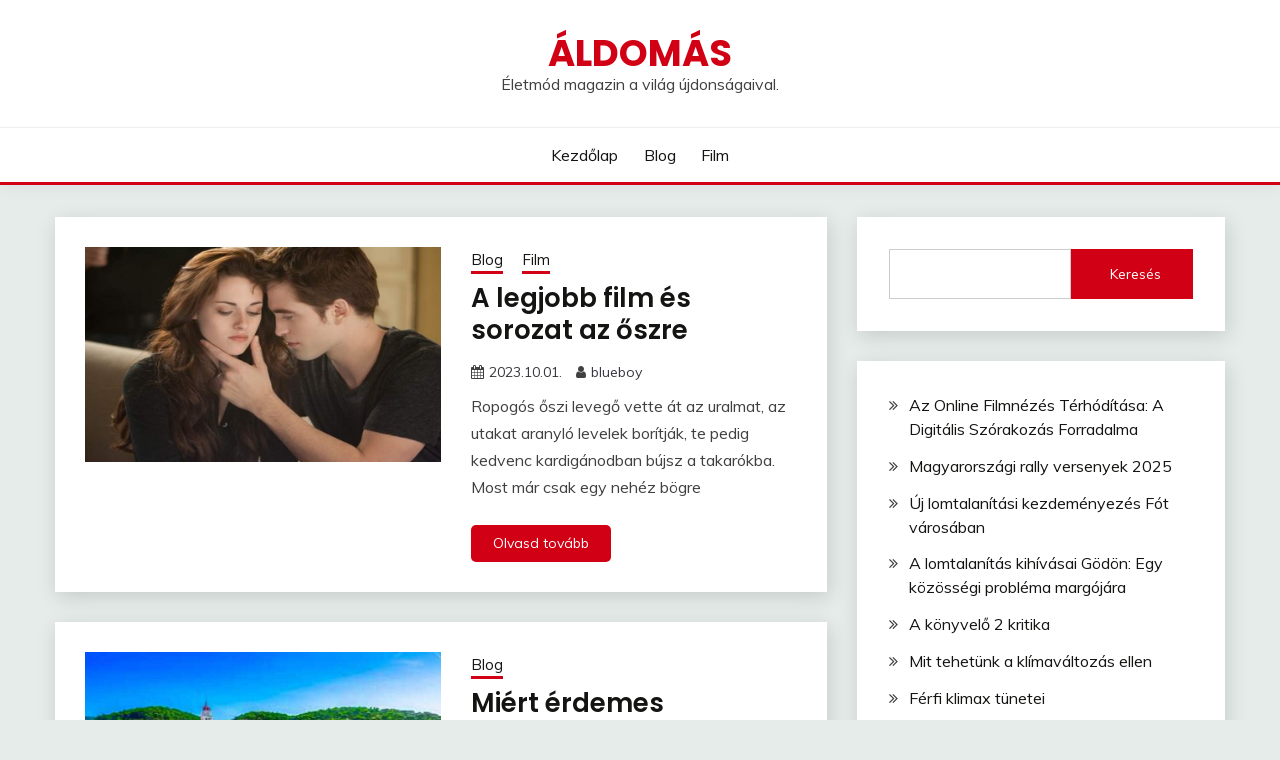

--- FILE ---
content_type: text/html; charset=UTF-8
request_url: https://www.aldomas.hu/page/3/
body_size: 12779
content:
<!doctype html>
<html lang="hu">
<head>
	<meta charset="UTF-8">
	<meta name="viewport" content="width=device-width, initial-scale=1">
	<link rel="profile" href="https://gmpg.org/xfn/11">

	<meta name='robots' content='index, follow, max-image-preview:large, max-snippet:-1, max-video-preview:-1' />
	<style>img:is([sizes="auto" i], [sizes^="auto," i]) { contain-intrinsic-size: 3000px 1500px }</style>
	
	<!-- This site is optimized with the Yoast SEO plugin v20.5 - https://yoast.com/wordpress/plugins/seo/ -->
	<title>Áldomás életmód magazin</title>
	<meta name="description" content="Életmód magazin a világ újdonságaival és a már bizonyítottan jól bevált házi praktikákkal." />
	<link rel="canonical" href="https://www.aldomas.hu/page/3/" />
	<link rel="prev" href="https://www.aldomas.hu/page/2/" />
	<link rel="next" href="https://www.aldomas.hu/page/4/" />
	<meta property="og:locale" content="hu_HU" />
	<meta property="og:type" content="website" />
	<meta property="og:title" content="Áldomás" />
	<meta property="og:description" content="Életmód magazin a világ újdonságaival és a már bizonyítottan jól bevált házi praktikákkal." />
	<meta property="og:url" content="https://www.aldomas.hu/" />
	<meta property="og:site_name" content="Áldomás" />
	<meta name="twitter:card" content="summary_large_image" />
	<script type="application/ld+json" class="yoast-schema-graph">{"@context":"https://schema.org","@graph":[{"@type":"CollectionPage","@id":"https://www.aldomas.hu/","url":"https://www.aldomas.hu/page/3/","name":"Áldomás életmód magazin","isPartOf":{"@id":"https://www.aldomas.hu/#website"},"description":"Életmód magazin a világ újdonságaival és a már bizonyítottan jól bevált házi praktikákkal.","breadcrumb":{"@id":"https://www.aldomas.hu/page/3/#breadcrumb"},"inLanguage":"hu"},{"@type":"BreadcrumbList","@id":"https://www.aldomas.hu/page/3/#breadcrumb","itemListElement":[{"@type":"ListItem","position":1,"name":"Kezdőlap"}]},{"@type":"WebSite","@id":"https://www.aldomas.hu/#website","url":"https://www.aldomas.hu/","name":"Áldomás","description":"Életmód magazin a világ újdonságaival.","potentialAction":[{"@type":"SearchAction","target":{"@type":"EntryPoint","urlTemplate":"https://www.aldomas.hu/?s={search_term_string}"},"query-input":"required name=search_term_string"}],"inLanguage":"hu"}]}</script>
	<!-- / Yoast SEO plugin. -->


<link rel='dns-prefetch' href='//fonts.googleapis.com' />
<link rel="alternate" type="application/rss+xml" title="Áldomás &raquo; hírcsatorna" href="https://www.aldomas.hu/feed/" />
<link rel="alternate" type="application/rss+xml" title="Áldomás &raquo; hozzászólás hírcsatorna" href="https://www.aldomas.hu/comments/feed/" />
<script>
window._wpemojiSettings = {"baseUrl":"https:\/\/s.w.org\/images\/core\/emoji\/16.0.1\/72x72\/","ext":".png","svgUrl":"https:\/\/s.w.org\/images\/core\/emoji\/16.0.1\/svg\/","svgExt":".svg","source":{"concatemoji":"https:\/\/www.aldomas.hu\/wp-includes\/js\/wp-emoji-release.min.js?ver=6.8.2"}};
/*! This file is auto-generated */
!function(s,n){var o,i,e;function c(e){try{var t={supportTests:e,timestamp:(new Date).valueOf()};sessionStorage.setItem(o,JSON.stringify(t))}catch(e){}}function p(e,t,n){e.clearRect(0,0,e.canvas.width,e.canvas.height),e.fillText(t,0,0);var t=new Uint32Array(e.getImageData(0,0,e.canvas.width,e.canvas.height).data),a=(e.clearRect(0,0,e.canvas.width,e.canvas.height),e.fillText(n,0,0),new Uint32Array(e.getImageData(0,0,e.canvas.width,e.canvas.height).data));return t.every(function(e,t){return e===a[t]})}function u(e,t){e.clearRect(0,0,e.canvas.width,e.canvas.height),e.fillText(t,0,0);for(var n=e.getImageData(16,16,1,1),a=0;a<n.data.length;a++)if(0!==n.data[a])return!1;return!0}function f(e,t,n,a){switch(t){case"flag":return n(e,"\ud83c\udff3\ufe0f\u200d\u26a7\ufe0f","\ud83c\udff3\ufe0f\u200b\u26a7\ufe0f")?!1:!n(e,"\ud83c\udde8\ud83c\uddf6","\ud83c\udde8\u200b\ud83c\uddf6")&&!n(e,"\ud83c\udff4\udb40\udc67\udb40\udc62\udb40\udc65\udb40\udc6e\udb40\udc67\udb40\udc7f","\ud83c\udff4\u200b\udb40\udc67\u200b\udb40\udc62\u200b\udb40\udc65\u200b\udb40\udc6e\u200b\udb40\udc67\u200b\udb40\udc7f");case"emoji":return!a(e,"\ud83e\udedf")}return!1}function g(e,t,n,a){var r="undefined"!=typeof WorkerGlobalScope&&self instanceof WorkerGlobalScope?new OffscreenCanvas(300,150):s.createElement("canvas"),o=r.getContext("2d",{willReadFrequently:!0}),i=(o.textBaseline="top",o.font="600 32px Arial",{});return e.forEach(function(e){i[e]=t(o,e,n,a)}),i}function t(e){var t=s.createElement("script");t.src=e,t.defer=!0,s.head.appendChild(t)}"undefined"!=typeof Promise&&(o="wpEmojiSettingsSupports",i=["flag","emoji"],n.supports={everything:!0,everythingExceptFlag:!0},e=new Promise(function(e){s.addEventListener("DOMContentLoaded",e,{once:!0})}),new Promise(function(t){var n=function(){try{var e=JSON.parse(sessionStorage.getItem(o));if("object"==typeof e&&"number"==typeof e.timestamp&&(new Date).valueOf()<e.timestamp+604800&&"object"==typeof e.supportTests)return e.supportTests}catch(e){}return null}();if(!n){if("undefined"!=typeof Worker&&"undefined"!=typeof OffscreenCanvas&&"undefined"!=typeof URL&&URL.createObjectURL&&"undefined"!=typeof Blob)try{var e="postMessage("+g.toString()+"("+[JSON.stringify(i),f.toString(),p.toString(),u.toString()].join(",")+"));",a=new Blob([e],{type:"text/javascript"}),r=new Worker(URL.createObjectURL(a),{name:"wpTestEmojiSupports"});return void(r.onmessage=function(e){c(n=e.data),r.terminate(),t(n)})}catch(e){}c(n=g(i,f,p,u))}t(n)}).then(function(e){for(var t in e)n.supports[t]=e[t],n.supports.everything=n.supports.everything&&n.supports[t],"flag"!==t&&(n.supports.everythingExceptFlag=n.supports.everythingExceptFlag&&n.supports[t]);n.supports.everythingExceptFlag=n.supports.everythingExceptFlag&&!n.supports.flag,n.DOMReady=!1,n.readyCallback=function(){n.DOMReady=!0}}).then(function(){return e}).then(function(){var e;n.supports.everything||(n.readyCallback(),(e=n.source||{}).concatemoji?t(e.concatemoji):e.wpemoji&&e.twemoji&&(t(e.twemoji),t(e.wpemoji)))}))}((window,document),window._wpemojiSettings);
</script>
<style id='wp-emoji-styles-inline-css'>

	img.wp-smiley, img.emoji {
		display: inline !important;
		border: none !important;
		box-shadow: none !important;
		height: 1em !important;
		width: 1em !important;
		margin: 0 0.07em !important;
		vertical-align: -0.1em !important;
		background: none !important;
		padding: 0 !important;
	}
</style>
<link rel='stylesheet' id='wp-block-library-css' href='https://www.aldomas.hu/wp-includes/css/dist/block-library/style.min.css?ver=6.8.2' media='all' />
<style id='wp-block-library-theme-inline-css'>
.wp-block-audio :where(figcaption){color:#555;font-size:13px;text-align:center}.is-dark-theme .wp-block-audio :where(figcaption){color:#ffffffa6}.wp-block-audio{margin:0 0 1em}.wp-block-code{border:1px solid #ccc;border-radius:4px;font-family:Menlo,Consolas,monaco,monospace;padding:.8em 1em}.wp-block-embed :where(figcaption){color:#555;font-size:13px;text-align:center}.is-dark-theme .wp-block-embed :where(figcaption){color:#ffffffa6}.wp-block-embed{margin:0 0 1em}.blocks-gallery-caption{color:#555;font-size:13px;text-align:center}.is-dark-theme .blocks-gallery-caption{color:#ffffffa6}:root :where(.wp-block-image figcaption){color:#555;font-size:13px;text-align:center}.is-dark-theme :root :where(.wp-block-image figcaption){color:#ffffffa6}.wp-block-image{margin:0 0 1em}.wp-block-pullquote{border-bottom:4px solid;border-top:4px solid;color:currentColor;margin-bottom:1.75em}.wp-block-pullquote cite,.wp-block-pullquote footer,.wp-block-pullquote__citation{color:currentColor;font-size:.8125em;font-style:normal;text-transform:uppercase}.wp-block-quote{border-left:.25em solid;margin:0 0 1.75em;padding-left:1em}.wp-block-quote cite,.wp-block-quote footer{color:currentColor;font-size:.8125em;font-style:normal;position:relative}.wp-block-quote:where(.has-text-align-right){border-left:none;border-right:.25em solid;padding-left:0;padding-right:1em}.wp-block-quote:where(.has-text-align-center){border:none;padding-left:0}.wp-block-quote.is-large,.wp-block-quote.is-style-large,.wp-block-quote:where(.is-style-plain){border:none}.wp-block-search .wp-block-search__label{font-weight:700}.wp-block-search__button{border:1px solid #ccc;padding:.375em .625em}:where(.wp-block-group.has-background){padding:1.25em 2.375em}.wp-block-separator.has-css-opacity{opacity:.4}.wp-block-separator{border:none;border-bottom:2px solid;margin-left:auto;margin-right:auto}.wp-block-separator.has-alpha-channel-opacity{opacity:1}.wp-block-separator:not(.is-style-wide):not(.is-style-dots){width:100px}.wp-block-separator.has-background:not(.is-style-dots){border-bottom:none;height:1px}.wp-block-separator.has-background:not(.is-style-wide):not(.is-style-dots){height:2px}.wp-block-table{margin:0 0 1em}.wp-block-table td,.wp-block-table th{word-break:normal}.wp-block-table :where(figcaption){color:#555;font-size:13px;text-align:center}.is-dark-theme .wp-block-table :where(figcaption){color:#ffffffa6}.wp-block-video :where(figcaption){color:#555;font-size:13px;text-align:center}.is-dark-theme .wp-block-video :where(figcaption){color:#ffffffa6}.wp-block-video{margin:0 0 1em}:root :where(.wp-block-template-part.has-background){margin-bottom:0;margin-top:0;padding:1.25em 2.375em}
</style>
<style id='classic-theme-styles-inline-css'>
/*! This file is auto-generated */
.wp-block-button__link{color:#fff;background-color:#32373c;border-radius:9999px;box-shadow:none;text-decoration:none;padding:calc(.667em + 2px) calc(1.333em + 2px);font-size:1.125em}.wp-block-file__button{background:#32373c;color:#fff;text-decoration:none}
</style>
<style id='global-styles-inline-css'>
:root{--wp--preset--aspect-ratio--square: 1;--wp--preset--aspect-ratio--4-3: 4/3;--wp--preset--aspect-ratio--3-4: 3/4;--wp--preset--aspect-ratio--3-2: 3/2;--wp--preset--aspect-ratio--2-3: 2/3;--wp--preset--aspect-ratio--16-9: 16/9;--wp--preset--aspect-ratio--9-16: 9/16;--wp--preset--color--black: #000000;--wp--preset--color--cyan-bluish-gray: #abb8c3;--wp--preset--color--white: #ffffff;--wp--preset--color--pale-pink: #f78da7;--wp--preset--color--vivid-red: #cf2e2e;--wp--preset--color--luminous-vivid-orange: #ff6900;--wp--preset--color--luminous-vivid-amber: #fcb900;--wp--preset--color--light-green-cyan: #7bdcb5;--wp--preset--color--vivid-green-cyan: #00d084;--wp--preset--color--pale-cyan-blue: #8ed1fc;--wp--preset--color--vivid-cyan-blue: #0693e3;--wp--preset--color--vivid-purple: #9b51e0;--wp--preset--gradient--vivid-cyan-blue-to-vivid-purple: linear-gradient(135deg,rgba(6,147,227,1) 0%,rgb(155,81,224) 100%);--wp--preset--gradient--light-green-cyan-to-vivid-green-cyan: linear-gradient(135deg,rgb(122,220,180) 0%,rgb(0,208,130) 100%);--wp--preset--gradient--luminous-vivid-amber-to-luminous-vivid-orange: linear-gradient(135deg,rgba(252,185,0,1) 0%,rgba(255,105,0,1) 100%);--wp--preset--gradient--luminous-vivid-orange-to-vivid-red: linear-gradient(135deg,rgba(255,105,0,1) 0%,rgb(207,46,46) 100%);--wp--preset--gradient--very-light-gray-to-cyan-bluish-gray: linear-gradient(135deg,rgb(238,238,238) 0%,rgb(169,184,195) 100%);--wp--preset--gradient--cool-to-warm-spectrum: linear-gradient(135deg,rgb(74,234,220) 0%,rgb(151,120,209) 20%,rgb(207,42,186) 40%,rgb(238,44,130) 60%,rgb(251,105,98) 80%,rgb(254,248,76) 100%);--wp--preset--gradient--blush-light-purple: linear-gradient(135deg,rgb(255,206,236) 0%,rgb(152,150,240) 100%);--wp--preset--gradient--blush-bordeaux: linear-gradient(135deg,rgb(254,205,165) 0%,rgb(254,45,45) 50%,rgb(107,0,62) 100%);--wp--preset--gradient--luminous-dusk: linear-gradient(135deg,rgb(255,203,112) 0%,rgb(199,81,192) 50%,rgb(65,88,208) 100%);--wp--preset--gradient--pale-ocean: linear-gradient(135deg,rgb(255,245,203) 0%,rgb(182,227,212) 50%,rgb(51,167,181) 100%);--wp--preset--gradient--electric-grass: linear-gradient(135deg,rgb(202,248,128) 0%,rgb(113,206,126) 100%);--wp--preset--gradient--midnight: linear-gradient(135deg,rgb(2,3,129) 0%,rgb(40,116,252) 100%);--wp--preset--font-size--small: 16px;--wp--preset--font-size--medium: 20px;--wp--preset--font-size--large: 25px;--wp--preset--font-size--x-large: 42px;--wp--preset--font-size--larger: 35px;--wp--preset--spacing--20: 0.44rem;--wp--preset--spacing--30: 0.67rem;--wp--preset--spacing--40: 1rem;--wp--preset--spacing--50: 1.5rem;--wp--preset--spacing--60: 2.25rem;--wp--preset--spacing--70: 3.38rem;--wp--preset--spacing--80: 5.06rem;--wp--preset--shadow--natural: 6px 6px 9px rgba(0, 0, 0, 0.2);--wp--preset--shadow--deep: 12px 12px 50px rgba(0, 0, 0, 0.4);--wp--preset--shadow--sharp: 6px 6px 0px rgba(0, 0, 0, 0.2);--wp--preset--shadow--outlined: 6px 6px 0px -3px rgba(255, 255, 255, 1), 6px 6px rgba(0, 0, 0, 1);--wp--preset--shadow--crisp: 6px 6px 0px rgba(0, 0, 0, 1);}:where(.is-layout-flex){gap: 0.5em;}:where(.is-layout-grid){gap: 0.5em;}body .is-layout-flex{display: flex;}.is-layout-flex{flex-wrap: wrap;align-items: center;}.is-layout-flex > :is(*, div){margin: 0;}body .is-layout-grid{display: grid;}.is-layout-grid > :is(*, div){margin: 0;}:where(.wp-block-columns.is-layout-flex){gap: 2em;}:where(.wp-block-columns.is-layout-grid){gap: 2em;}:where(.wp-block-post-template.is-layout-flex){gap: 1.25em;}:where(.wp-block-post-template.is-layout-grid){gap: 1.25em;}.has-black-color{color: var(--wp--preset--color--black) !important;}.has-cyan-bluish-gray-color{color: var(--wp--preset--color--cyan-bluish-gray) !important;}.has-white-color{color: var(--wp--preset--color--white) !important;}.has-pale-pink-color{color: var(--wp--preset--color--pale-pink) !important;}.has-vivid-red-color{color: var(--wp--preset--color--vivid-red) !important;}.has-luminous-vivid-orange-color{color: var(--wp--preset--color--luminous-vivid-orange) !important;}.has-luminous-vivid-amber-color{color: var(--wp--preset--color--luminous-vivid-amber) !important;}.has-light-green-cyan-color{color: var(--wp--preset--color--light-green-cyan) !important;}.has-vivid-green-cyan-color{color: var(--wp--preset--color--vivid-green-cyan) !important;}.has-pale-cyan-blue-color{color: var(--wp--preset--color--pale-cyan-blue) !important;}.has-vivid-cyan-blue-color{color: var(--wp--preset--color--vivid-cyan-blue) !important;}.has-vivid-purple-color{color: var(--wp--preset--color--vivid-purple) !important;}.has-black-background-color{background-color: var(--wp--preset--color--black) !important;}.has-cyan-bluish-gray-background-color{background-color: var(--wp--preset--color--cyan-bluish-gray) !important;}.has-white-background-color{background-color: var(--wp--preset--color--white) !important;}.has-pale-pink-background-color{background-color: var(--wp--preset--color--pale-pink) !important;}.has-vivid-red-background-color{background-color: var(--wp--preset--color--vivid-red) !important;}.has-luminous-vivid-orange-background-color{background-color: var(--wp--preset--color--luminous-vivid-orange) !important;}.has-luminous-vivid-amber-background-color{background-color: var(--wp--preset--color--luminous-vivid-amber) !important;}.has-light-green-cyan-background-color{background-color: var(--wp--preset--color--light-green-cyan) !important;}.has-vivid-green-cyan-background-color{background-color: var(--wp--preset--color--vivid-green-cyan) !important;}.has-pale-cyan-blue-background-color{background-color: var(--wp--preset--color--pale-cyan-blue) !important;}.has-vivid-cyan-blue-background-color{background-color: var(--wp--preset--color--vivid-cyan-blue) !important;}.has-vivid-purple-background-color{background-color: var(--wp--preset--color--vivid-purple) !important;}.has-black-border-color{border-color: var(--wp--preset--color--black) !important;}.has-cyan-bluish-gray-border-color{border-color: var(--wp--preset--color--cyan-bluish-gray) !important;}.has-white-border-color{border-color: var(--wp--preset--color--white) !important;}.has-pale-pink-border-color{border-color: var(--wp--preset--color--pale-pink) !important;}.has-vivid-red-border-color{border-color: var(--wp--preset--color--vivid-red) !important;}.has-luminous-vivid-orange-border-color{border-color: var(--wp--preset--color--luminous-vivid-orange) !important;}.has-luminous-vivid-amber-border-color{border-color: var(--wp--preset--color--luminous-vivid-amber) !important;}.has-light-green-cyan-border-color{border-color: var(--wp--preset--color--light-green-cyan) !important;}.has-vivid-green-cyan-border-color{border-color: var(--wp--preset--color--vivid-green-cyan) !important;}.has-pale-cyan-blue-border-color{border-color: var(--wp--preset--color--pale-cyan-blue) !important;}.has-vivid-cyan-blue-border-color{border-color: var(--wp--preset--color--vivid-cyan-blue) !important;}.has-vivid-purple-border-color{border-color: var(--wp--preset--color--vivid-purple) !important;}.has-vivid-cyan-blue-to-vivid-purple-gradient-background{background: var(--wp--preset--gradient--vivid-cyan-blue-to-vivid-purple) !important;}.has-light-green-cyan-to-vivid-green-cyan-gradient-background{background: var(--wp--preset--gradient--light-green-cyan-to-vivid-green-cyan) !important;}.has-luminous-vivid-amber-to-luminous-vivid-orange-gradient-background{background: var(--wp--preset--gradient--luminous-vivid-amber-to-luminous-vivid-orange) !important;}.has-luminous-vivid-orange-to-vivid-red-gradient-background{background: var(--wp--preset--gradient--luminous-vivid-orange-to-vivid-red) !important;}.has-very-light-gray-to-cyan-bluish-gray-gradient-background{background: var(--wp--preset--gradient--very-light-gray-to-cyan-bluish-gray) !important;}.has-cool-to-warm-spectrum-gradient-background{background: var(--wp--preset--gradient--cool-to-warm-spectrum) !important;}.has-blush-light-purple-gradient-background{background: var(--wp--preset--gradient--blush-light-purple) !important;}.has-blush-bordeaux-gradient-background{background: var(--wp--preset--gradient--blush-bordeaux) !important;}.has-luminous-dusk-gradient-background{background: var(--wp--preset--gradient--luminous-dusk) !important;}.has-pale-ocean-gradient-background{background: var(--wp--preset--gradient--pale-ocean) !important;}.has-electric-grass-gradient-background{background: var(--wp--preset--gradient--electric-grass) !important;}.has-midnight-gradient-background{background: var(--wp--preset--gradient--midnight) !important;}.has-small-font-size{font-size: var(--wp--preset--font-size--small) !important;}.has-medium-font-size{font-size: var(--wp--preset--font-size--medium) !important;}.has-large-font-size{font-size: var(--wp--preset--font-size--large) !important;}.has-x-large-font-size{font-size: var(--wp--preset--font-size--x-large) !important;}
:where(.wp-block-post-template.is-layout-flex){gap: 1.25em;}:where(.wp-block-post-template.is-layout-grid){gap: 1.25em;}
:where(.wp-block-columns.is-layout-flex){gap: 2em;}:where(.wp-block-columns.is-layout-grid){gap: 2em;}
:root :where(.wp-block-pullquote){font-size: 1.5em;line-height: 1.6;}
</style>
<link rel='stylesheet' id='Muli:400,300italic,300-css' href='//fonts.googleapis.com/css?family=Muli%3A400%2C300italic%2C300&#038;ver=6.8.2' media='all' />
<link rel='stylesheet' id='Poppins:400,500,600,700-css' href='//fonts.googleapis.com/css?family=Poppins%3A400%2C500%2C600%2C700&#038;ver=6.8.2' media='all' />
<link rel='stylesheet' id='font-awesome-css' href='https://www.aldomas.hu/wp-content/themes/fairy/candidthemes/assets/framework/Font-Awesome/css/font-awesome.min.css?ver=1.3.7' media='all' />
<link rel='stylesheet' id='slick-css' href='https://www.aldomas.hu/wp-content/themes/fairy/candidthemes/assets/framework/slick/slick.css?ver=1.3.7' media='all' />
<link rel='stylesheet' id='slick-theme-css' href='https://www.aldomas.hu/wp-content/themes/fairy/candidthemes/assets/framework/slick/slick-theme.css?ver=1.3.7' media='all' />
<link rel='stylesheet' id='fairy-style-css' href='https://www.aldomas.hu/wp-content/themes/fairy/style.css?ver=1.3.7' media='all' />
<style id='fairy-style-inline-css'>
.primary-color, p a, h1 a, h2 a, h3 a, h4 a, h5 a, .author-title a, figure a, table a, span a, strong a, li a, h1 a, .btn-primary-border, .main-navigation #primary-menu > li > a:hover, .widget-area .widget a:hover, .widget-area .widget a:focus, .card-bg-image .card_body a:hover, .main-navigation #primary-menu > li.focus > a, .card-blog-post .category-label-group a:hover, .card_title a:hover, .card-blog-post .entry-meta a:hover, .site-title a:visited, .post-navigation .nav-links > * a:hover, .post-navigation .nav-links > * a:focus, .wp-block-button.is-style-outline .wp-block-button__link, .error-404-title, .ct-dark-mode a:hover, .ct-dark-mode .widget ul li a:hover, .ct-dark-mode .widget-area .widget ul li a:hover, .ct-dark-mode .post-navigation .nav-links > * a, .ct-dark-mode .author-wrapper .author-title a, .ct-dark-mode .wp-calendar-nav a, .site-footer a:hover, .top-header-toggle-btn, .woocommerce ul.products li.product .woocommerce-loop-category__title:hover, .woocommerce ul.products li.product .woocommerce-loop-product__title:hover, .woocommerce ul.products li.product h3:hover, .entry-content dl a, .entry-content table a, .entry-content ul a, .breadcrumb-trail .trial-items a:hover, .breadcrumbs ul a:hover, .breadcrumb-trail .trial-items .trial-end a, .breadcrumbs ul li:last-child a, .comment-list .comment .comment-body a, .comment-list .comment .comment-body .comment-metadata a.comment-edit-link { color: #d10014; }.primary-bg, .btn-primary, .main-navigation ul ul a, #secondary .widget .widget-title:after, .search-form .search-submit, .category-label-group a:after, .posts-navigation .nav-links a, .category-label-group.bg-label a, .wp-block-button__link, .wp-block-button.is-style-outline .wp-block-button__link:hover, button, input[type="button"], input[type="reset"], input[type="submit"], .pagination .page-numbers.current, .pagination .page-numbers:hover, table #today, .tagcloud .tag-cloud-link:hover, .footer-go-to-top, .woocommerce ul.products li.product .button,
.woocommerce #respond input#submit.alt, .woocommerce a.button.alt, .woocommerce button.button.alt, .woocommerce input.button.alt,
.woocommerce #respond input#submit.alt.disabled, .woocommerce #respond input#submit.alt.disabled:hover, .woocommerce #respond input#submit.alt:disabled, .woocommerce #respond input#submit.alt:disabled:hover, .woocommerce #respond input#submit.alt:disabled[disabled], .woocommerce #respond input#submit.alt:disabled[disabled]:hover, .woocommerce a.button.alt.disabled, .woocommerce a.button.alt.disabled:hover, .woocommerce a.button.alt:disabled, .woocommerce a.button.alt:disabled:hover, .woocommerce a.button.alt:disabled[disabled], .woocommerce a.button.alt:disabled[disabled]:hover, .woocommerce button.button.alt.disabled, .woocommerce button.button.alt.disabled:hover, .woocommerce button.button.alt:disabled, .woocommerce button.button.alt:disabled:hover, .woocommerce button.button.alt:disabled[disabled], .woocommerce button.button.alt:disabled[disabled]:hover, .woocommerce input.button.alt.disabled, .woocommerce input.button.alt.disabled:hover, .woocommerce input.button.alt:disabled, .woocommerce input.button.alt:disabled:hover, .woocommerce input.button.alt:disabled[disabled], .woocommerce input.button.alt:disabled[disabled]:hover, .woocommerce .widget_price_filter .ui-slider .ui-slider-range, .woocommerce .widget_price_filter .ui-slider .ui-slider-handle, .fairy-menu-social li a[href*="mailto:"], .ajax-pagination .show-more { background-color: #d10014; }.primary-border, .btn-primary-border, .site-header-v2,.wp-block-button.is-style-outline .wp-block-button__link, .site-header-bottom, .ajax-pagination .show-more { border-color: #d10014; }a:focus, button.slick-arrow:focus, input[type=text]:focus, input[type=email]:focus, input[type=password]:focus, input[type=search]:focus, input[type=file]:focus, input[type=number]:focus, input[type=datetime]:focus, input[type=url]:focus, select:focus, textarea:focus { outline-color: #d10014; }.entry-content a { text-decoration-color: #d10014; }.post-thumbnail a:focus img, .card_media a:focus img, article.sticky .card-blog-post { border-color: #d10014; }.site-title, .site-title a, h1.site-title a, p.site-title a,  .site-title a:visited { color: #d10014; }.site-description { color: #404040; }
                    .card-bg-image:after, .card-bg-image.card-promo .card_media a:after{
                    background-image: linear-gradient(45deg, rgba(209, 0, 20, 0.5), rgba(0, 0, 0, 0.5));
                    }
                    
                    .entry-content a{
                   text-decoration: underline;
                    }
                    body, button, input, select, optgroup, textarea { font-family: 'Muli'; }h1, h2, h3, h4, h5, h6, .entry-content h1 { font-family: 'Poppins'; }
</style>
<link rel='stylesheet' id='taxopress-frontend-css-css' href='https://www.aldomas.hu/wp-content/plugins/simple-tags/assets/frontend/css/frontend.css?ver=3.30.0' media='all' />
<script src="https://www.aldomas.hu/wp-includes/js/jquery/jquery.min.js?ver=3.7.1" id="jquery-core-js"></script>
<script src="https://www.aldomas.hu/wp-includes/js/jquery/jquery-migrate.min.js?ver=3.4.1" id="jquery-migrate-js"></script>
<script src="https://www.aldomas.hu/wp-content/plugins/simple-tags/assets/frontend/js/frontend.js?ver=3.30.0" id="taxopress-frontend-js-js"></script>
<link rel="https://api.w.org/" href="https://www.aldomas.hu/wp-json/" /><link rel="EditURI" type="application/rsd+xml" title="RSD" href="https://www.aldomas.hu/xmlrpc.php?rsd" />
<meta name="generator" content="WordPress 6.8.2" />
<link rel="icon" href="https://www.aldomas.hu/wp-content/uploads/2022/04/favicon-150x150.ico" sizes="32x32" />
<link rel="icon" href="https://www.aldomas.hu/wp-content/uploads/2022/04/favicon.ico" sizes="192x192" />
<link rel="apple-touch-icon" href="https://www.aldomas.hu/wp-content/uploads/2022/04/favicon.ico" />
<meta name="msapplication-TileImage" content="https://www.aldomas.hu/wp-content/uploads/2022/04/favicon.ico" />
</head>

<body class="home blog paged wp-embed-responsive paged-3 wp-theme-fairy hfeed ct-sticky-sidebar fairy-fontawesome-version-4">
<div id="page" class="site">
        <a class="skip-link screen-reader-text" href="#content">Skip to content</a>
            <header id="masthead" class="site-header text-center site-header-v2">
            
        <div id="site-nav-wrap">
            <section id="site-navigation" class="site-header-top header-main-bar" >
                <div class="container">
                    <div class="row">
                        <div class="col-1-1">
                                    <div class="site-branding">
                            <h1 class="site-title"><a href="https://www.aldomas.hu/" rel="home">Áldomás</a></h1>
                            <p class="site-description">Életmód magazin a világ újdonságaival.</p>
                    </div><!-- .site-branding -->

        <button id="menu-toggle-button" class="menu-toggle" aria-controls="primary-menu" aria-expanded="false">
            <span class="line"></span>
            <span class="line"></span>
            <span class="line"></span>
        </button>
                            </div>

                    </div>
                </div>
            </section>

            <section class="site-header-bottom">
                <div class="container">
                            <nav class="main-navigation">
            <ul id="primary-menu" class="nav navbar-nav nav-menu justify-content-center">
                <li id="menu-item-18" class="menu-item menu-item-type-custom menu-item-object-custom current-menu-item menu-item-home menu-item-18"><a href="https://www.aldomas.hu/">Kezdőlap</a></li>
<li id="menu-item-20" class="menu-item menu-item-type-taxonomy menu-item-object-category menu-item-20"><a href="https://www.aldomas.hu/category/blog/">Blog</a></li>
<li id="menu-item-264" class="menu-item menu-item-type-taxonomy menu-item-object-category menu-item-264"><a href="https://www.aldomas.hu/category/film/">Film</a></li>
                <button class="close_nav"><i class="fa fa-times"></i></button>
            </ul>
        </nav><!-- #site-navigation -->

                </div>
            </section>
        </div>
            </header><!-- #masthead -->
    <div id="content" class="site-content">
    <main class="site-main">
        
        
        <section class="blog-list-section sec-spacing">
            <div class="container">
                <!--
                    => For changing the sidebar and main content column order in desktop version  use .	  [.row-inverse-md] class

                    => For Full width column use [.row-full-width] class

                    => For center align column use [.row-center-col] class
                 -->
                                <div class="row ">
                    <div id="primary" class="col-12 col-md-2-3 col-lg-2-3">
                                                    <div class="fairy-content-area ">
                                
<article id="post-247" class="post-247 post type-post status-publish format-standard has-post-thumbnail hentry category-blog category-film">
    <!-- 
        for full single column card layout add [.card-full-width] class 
        for reverse align for figure and card_body add [.reverse-row] class in .card-blog-post
    -->
        <div class="card card-blog-post ">
                    <figure class="post-thumbnail card_media">
                <a href="https://www.aldomas.hu/a-legjobb-film-es-sorozat-az-oszre/">
                    <img width="850" height="513" src="https://www.aldomas.hu/wp-content/uploads/2023/09/a-legjobb-film-es-sorozat-az-oszre.jpg" class="attachment-post-thumbnail size-post-thumbnail wp-post-image" alt="A legjobb film és sorozat az őszre" decoding="async" fetchpriority="high" srcset="https://www.aldomas.hu/wp-content/uploads/2023/09/a-legjobb-film-es-sorozat-az-oszre.jpg 850w, https://www.aldomas.hu/wp-content/uploads/2023/09/a-legjobb-film-es-sorozat-az-oszre-300x181.jpg 300w, https://www.aldomas.hu/wp-content/uploads/2023/09/a-legjobb-film-es-sorozat-az-oszre-768x464.jpg 768w" sizes="(max-width: 850px) 100vw, 850px" />                </a>
            </figure>
                    <div class="card_body">
            <!-- To have a background category link add [.bg-label] in category-label-group class -->
            <div>
            <div class="category-label-group"><span class="cat-links"><a class="ct-cat-item-4" href="https://www.aldomas.hu/category/blog/"  rel="category tag">Blog</a> <a class="ct-cat-item-10" href="https://www.aldomas.hu/category/film/"  rel="category tag">Film</a> </span></div><h2 class="card_title"><a href="https://www.aldomas.hu/a-legjobb-film-es-sorozat-az-oszre/" rel="bookmark">A legjobb film és sorozat az őszre</a></h2>                            <div class="entry-meta">
                    <span class="posted-on"><i class="fa fa-calendar"></i><a href="https://www.aldomas.hu/a-legjobb-film-es-sorozat-az-oszre/" rel="bookmark"><time class="entry-date published" datetime="2023-10-01T01:39:00+00:00">2023.10.01.</time><time class="updated" datetime="2023-10-19T15:13:21+00:00">2023.10.19.</time></a></span><span class="byline"> <span class="author vcard"><i class="fa fa-user"></i><a class="url fn n" href="https://www.aldomas.hu/author/blueboy/">blueboy</a></span></span>                </div><!-- .entry-meta -->
                        </div>
            <div>
            <div class="entry-content">
                <p>Ropogós őszi levegő vette át az uralmat, az utakat aranyló levelek borítják, te pedig kedvenc kardigánodban bújsz a takarókba. Most már csak egy nehéz bögre</p>
            </div>
                            <a href="https://www.aldomas.hu/a-legjobb-film-es-sorozat-az-oszre/" class="btn btn-primary">
                    Olvasd tovább                </a>
                            </div>


        </div>
    </div>


    <!--<footer class="entry-footer">
			</footer>--><!-- .entry-footer -->
</article><!-- #post-247 -->

<article id="post-241" class="post-241 post type-post status-publish format-standard has-post-thumbnail hentry category-blog">
    <!-- 
        for full single column card layout add [.card-full-width] class 
        for reverse align for figure and card_body add [.reverse-row] class in .card-blog-post
    -->
        <div class="card card-blog-post ">
                    <figure class="post-thumbnail card_media">
                <a href="https://www.aldomas.hu/miert-erdemes-horvatorszagi-apartmanban-nyaralni/">
                    <img width="732" height="513" src="https://www.aldomas.hu/wp-content/uploads/2023/09/miert-erdemes-horvatorszagi-apartmanban-nyaralni.jpg" class="attachment-post-thumbnail size-post-thumbnail wp-post-image" alt="Miért érdemes horvátországi apartmanban nyaralni?" decoding="async" srcset="https://www.aldomas.hu/wp-content/uploads/2023/09/miert-erdemes-horvatorszagi-apartmanban-nyaralni.jpg 732w, https://www.aldomas.hu/wp-content/uploads/2023/09/miert-erdemes-horvatorszagi-apartmanban-nyaralni-300x210.jpg 300w" sizes="(max-width: 732px) 100vw, 732px" />                </a>
            </figure>
                    <div class="card_body">
            <!-- To have a background category link add [.bg-label] in category-label-group class -->
            <div>
            <div class="category-label-group"><span class="cat-links"><a class="ct-cat-item-4" href="https://www.aldomas.hu/category/blog/"  rel="category tag">Blog</a> </span></div><h2 class="card_title"><a href="https://www.aldomas.hu/miert-erdemes-horvatorszagi-apartmanban-nyaralni/" rel="bookmark">Miért érdemes horvátországi apartmanban nyaralni?</a></h2>                            <div class="entry-meta">
                    <span class="posted-on"><i class="fa fa-calendar"></i><a href="https://www.aldomas.hu/miert-erdemes-horvatorszagi-apartmanban-nyaralni/" rel="bookmark"><time class="entry-date published" datetime="2023-09-19T15:57:15+00:00">2023.09.19.</time><time class="updated" datetime="2023-09-19T16:04:55+00:00">2023.09.19.</time></a></span><span class="byline"> <span class="author vcard"><i class="fa fa-user"></i><a class="url fn n" href="https://www.aldomas.hu/author/blueboy/">blueboy</a></span></span>                </div><!-- .entry-meta -->
                        </div>
            <div>
            <div class="entry-content">
                <p>Horvátország, a földközi-tenger gyöngyszeme, az egyik legnépszerűbb európai úti cél, amely sokmindent kínál az idilli tengerparti nyaraláshoz. A horvát tengerparton való tartózkodás során számtalan szálláslehetőség</p>
            </div>
                            <a href="https://www.aldomas.hu/miert-erdemes-horvatorszagi-apartmanban-nyaralni/" class="btn btn-primary">
                    Olvasd tovább                </a>
                            </div>


        </div>
    </div>


    <!--<footer class="entry-footer">
			</footer>--><!-- .entry-footer -->
</article><!-- #post-241 -->

<article id="post-236" class="post-236 post type-post status-publish format-standard has-post-thumbnail hentry category-blog tag-karrier tag-labdarugas">
    <!-- 
        for full single column card layout add [.card-full-width] class 
        for reverse align for figure and card_body add [.reverse-row] class in .card-blog-post
    -->
        <div class="card card-blog-post ">
                    <figure class="post-thumbnail card_media">
                <a href="https://www.aldomas.hu/kulfoldrol-hazankba-jott-labdarugok/">
                    <img width="850" height="513" src="https://www.aldomas.hu/wp-content/uploads/2023/09/kulfoldrol-hazankba-jott-labdarugok.jpg" class="attachment-post-thumbnail size-post-thumbnail wp-post-image" alt="Külföldről hazánkba jött labdarúgók" decoding="async" srcset="https://www.aldomas.hu/wp-content/uploads/2023/09/kulfoldrol-hazankba-jott-labdarugok.jpg 850w, https://www.aldomas.hu/wp-content/uploads/2023/09/kulfoldrol-hazankba-jott-labdarugok-300x181.jpg 300w, https://www.aldomas.hu/wp-content/uploads/2023/09/kulfoldrol-hazankba-jott-labdarugok-768x464.jpg 768w" sizes="(max-width: 850px) 100vw, 850px" />                </a>
            </figure>
                    <div class="card_body">
            <!-- To have a background category link add [.bg-label] in category-label-group class -->
            <div>
            <div class="category-label-group"><span class="cat-links"><a class="ct-cat-item-4" href="https://www.aldomas.hu/category/blog/"  rel="category tag">Blog</a> </span></div><h2 class="card_title"><a href="https://www.aldomas.hu/kulfoldrol-hazankba-jott-labdarugok/" rel="bookmark">Külföldről hazánkba jött labdarúgók</a></h2>                            <div class="entry-meta">
                    <span class="posted-on"><i class="fa fa-calendar"></i><a href="https://www.aldomas.hu/kulfoldrol-hazankba-jott-labdarugok/" rel="bookmark"><time class="entry-date published" datetime="2023-09-14T13:08:03+00:00">2023.09.14.</time><time class="updated" datetime="2025-02-16T20:33:14+00:00">2025.02.16.</time></a></span><span class="byline"> <span class="author vcard"><i class="fa fa-user"></i><a class="url fn n" href="https://www.aldomas.hu/author/blueboy/">blueboy</a></span></span>                </div><!-- .entry-meta -->
                        </div>
            <div>
            <div class="entry-content">
                <p>Az utóbbi években egyre inkább megfigyelhető tendencia, hogy külföldi nem top ligás labdarúgók hazánkat választják újabb karrierlehetőségnek. A Magyarországi labdarúgás fejlődése, valamint a Magyar válogatott</p>
            </div>
                            <a href="https://www.aldomas.hu/kulfoldrol-hazankba-jott-labdarugok/" class="btn btn-primary">
                    Olvasd tovább                </a>
                            </div>


        </div>
    </div>


    <!--<footer class="entry-footer">
			</footer>--><!-- .entry-footer -->
</article><!-- #post-236 -->

<article id="post-232" class="post-232 post type-post status-publish format-standard has-post-thumbnail hentry category-blog category-film">
    <!-- 
        for full single column card layout add [.card-full-width] class 
        for reverse align for figure and card_body add [.reverse-row] class in .card-blog-post
    -->
        <div class="card card-blog-post ">
                    <figure class="post-thumbnail card_media">
                <a href="https://www.aldomas.hu/elvis-film-vetitesek/">
                    <img width="850" height="513" src="https://www.aldomas.hu/wp-content/uploads/2023/09/elvis-film-vetitesek.jpg" class="attachment-post-thumbnail size-post-thumbnail wp-post-image" alt="Elvis film vetítések" decoding="async" loading="lazy" srcset="https://www.aldomas.hu/wp-content/uploads/2023/09/elvis-film-vetitesek.jpg 850w, https://www.aldomas.hu/wp-content/uploads/2023/09/elvis-film-vetitesek-300x181.jpg 300w, https://www.aldomas.hu/wp-content/uploads/2023/09/elvis-film-vetitesek-768x464.jpg 768w" sizes="auto, (max-width: 850px) 100vw, 850px" />                </a>
            </figure>
                    <div class="card_body">
            <!-- To have a background category link add [.bg-label] in category-label-group class -->
            <div>
            <div class="category-label-group"><span class="cat-links"><a class="ct-cat-item-4" href="https://www.aldomas.hu/category/blog/"  rel="category tag">Blog</a> <a class="ct-cat-item-10" href="https://www.aldomas.hu/category/film/"  rel="category tag">Film</a> </span></div><h2 class="card_title"><a href="https://www.aldomas.hu/elvis-film-vetitesek/" rel="bookmark">Elvis film vetítések</a></h2>                            <div class="entry-meta">
                    <span class="posted-on"><i class="fa fa-calendar"></i><a href="https://www.aldomas.hu/elvis-film-vetitesek/" rel="bookmark"><time class="entry-date published" datetime="2023-09-14T09:08:04+00:00">2023.09.14.</time><time class="updated" datetime="2023-10-19T15:13:28+00:00">2023.10.19.</time></a></span><span class="byline"> <span class="author vcard"><i class="fa fa-user"></i><a class="url fn n" href="https://www.aldomas.hu/author/blueboy/">blueboy</a></span></span>                </div><!-- .entry-meta -->
                        </div>
            <div>
            <div class="entry-content">
                <p>A Budapesti Klasszikus Film Maraton egy kivételes esemény, amely minden évben lehetővé teszi, hogy visszarepüljünk az időben, és újraéljük a mozgókép aranykorát. Ez a rendezvény</p>
            </div>
                            <a href="https://www.aldomas.hu/elvis-film-vetitesek/" class="btn btn-primary">
                    Olvasd tovább                </a>
                            </div>


        </div>
    </div>


    <!--<footer class="entry-footer">
			</footer>--><!-- .entry-footer -->
</article><!-- #post-232 -->

<article id="post-227" class="post-227 post type-post status-publish format-standard has-post-thumbnail hentry category-blog tag-energia tag-fuggoseg tag-hagyomany tag-ingatlan tag-napelem tag-teto">
    <!-- 
        for full single column card layout add [.card-full-width] class 
        for reverse align for figure and card_body add [.reverse-row] class in .card-blog-post
    -->
        <div class="card card-blog-post ">
                    <figure class="post-thumbnail card_media">
                <a href="https://www.aldomas.hu/napelem-telepitese-a-teton/">
                    <img width="850" height="513" src="https://www.aldomas.hu/wp-content/uploads/2023/08/napelem-telepitese-a-teton.jpg" class="attachment-post-thumbnail size-post-thumbnail wp-post-image" alt="Napelem telepítése a tetőn" decoding="async" loading="lazy" srcset="https://www.aldomas.hu/wp-content/uploads/2023/08/napelem-telepitese-a-teton.jpg 850w, https://www.aldomas.hu/wp-content/uploads/2023/08/napelem-telepitese-a-teton-300x181.jpg 300w, https://www.aldomas.hu/wp-content/uploads/2023/08/napelem-telepitese-a-teton-768x464.jpg 768w" sizes="auto, (max-width: 850px) 100vw, 850px" />                </a>
            </figure>
                    <div class="card_body">
            <!-- To have a background category link add [.bg-label] in category-label-group class -->
            <div>
            <div class="category-label-group"><span class="cat-links"><a class="ct-cat-item-4" href="https://www.aldomas.hu/category/blog/"  rel="category tag">Blog</a> </span></div><h2 class="card_title"><a href="https://www.aldomas.hu/napelem-telepitese-a-teton/" rel="bookmark">Napelem telepítése a tetőn</a></h2>                            <div class="entry-meta">
                    <span class="posted-on"><i class="fa fa-calendar"></i><a href="https://www.aldomas.hu/napelem-telepitese-a-teton/" rel="bookmark"><time class="entry-date published" datetime="2023-09-03T01:08:00+00:00">2023.09.03.</time><time class="updated" datetime="2025-02-16T20:38:48+00:00">2025.02.16.</time></a></span><span class="byline"> <span class="author vcard"><i class="fa fa-user"></i><a class="url fn n" href="https://www.aldomas.hu/author/blueboy/">blueboy</a></span></span>                </div><!-- .entry-meta -->
                        </div>
            <div>
            <div class="entry-content">
                <p>Az energiaforrások kimerülése komoly kihívásokat jelentenek a globális társadalom számára. Egyre inkább szükség van olyan megoldásokra, amelyek segítenek csökkenteni az energiafüggőséget. Az egyik ilyen megoldás</p>
            </div>
                            <a href="https://www.aldomas.hu/napelem-telepitese-a-teton/" class="btn btn-primary">
                    Olvasd tovább                </a>
                            </div>


        </div>
    </div>


    <!--<footer class="entry-footer">
			</footer>--><!-- .entry-footer -->
</article><!-- #post-227 -->

<article id="post-224" class="post-224 post type-post status-publish format-standard has-post-thumbnail hentry category-blog tag-hagyomany">
    <!-- 
        for full single column card layout add [.card-full-width] class 
        for reverse align for figure and card_body add [.reverse-row] class in .card-blog-post
    -->
        <div class="card card-blog-post ">
                    <figure class="post-thumbnail card_media">
                <a href="https://www.aldomas.hu/kezbesites-akadalyozott-jelentese/">
                    <img width="850" height="513" src="https://www.aldomas.hu/wp-content/uploads/2023/08/kezbesites-akadalyozott-jelentese.jpg" class="attachment-post-thumbnail size-post-thumbnail wp-post-image" alt="A kézbesítés akadályozott jelentése" decoding="async" loading="lazy" srcset="https://www.aldomas.hu/wp-content/uploads/2023/08/kezbesites-akadalyozott-jelentese.jpg 850w, https://www.aldomas.hu/wp-content/uploads/2023/08/kezbesites-akadalyozott-jelentese-300x181.jpg 300w, https://www.aldomas.hu/wp-content/uploads/2023/08/kezbesites-akadalyozott-jelentese-768x464.jpg 768w" sizes="auto, (max-width: 850px) 100vw, 850px" />                </a>
            </figure>
                    <div class="card_body">
            <!-- To have a background category link add [.bg-label] in category-label-group class -->
            <div>
            <div class="category-label-group"><span class="cat-links"><a class="ct-cat-item-4" href="https://www.aldomas.hu/category/blog/"  rel="category tag">Blog</a> </span></div><h2 class="card_title"><a href="https://www.aldomas.hu/kezbesites-akadalyozott-jelentese/" rel="bookmark">A kézbesítés akadályozott jelentése</a></h2>                            <div class="entry-meta">
                    <span class="posted-on"><i class="fa fa-calendar"></i><a href="https://www.aldomas.hu/kezbesites-akadalyozott-jelentese/" rel="bookmark"><time class="entry-date published" datetime="2023-08-29T01:27:00+00:00">2023.08.29.</time><time class="updated" datetime="2025-02-16T20:33:55+00:00">2025.02.16.</time></a></span><span class="byline"> <span class="author vcard"><i class="fa fa-user"></i><a class="url fn n" href="https://www.aldomas.hu/author/blueboy/">blueboy</a></span></span>                </div><!-- .entry-meta -->
                        </div>
            <div>
            <div class="entry-content">
                <p>A modern világban, ahol a technológia szinte folyamatos, az áruk és a kommunikáció sebessége meghatározó szereppel bír. Azonban néha előfordulhatnak olyan helyzetek, amikor a kézbesítés</p>
            </div>
                            <a href="https://www.aldomas.hu/kezbesites-akadalyozott-jelentese/" class="btn btn-primary">
                    Olvasd tovább                </a>
                            </div>


        </div>
    </div>


    <!--<footer class="entry-footer">
			</footer>--><!-- .entry-footer -->
</article><!-- #post-224 -->

<article id="post-218" class="post-218 post type-post status-publish format-standard has-post-thumbnail hentry category-blog tag-bio tag-elelmiszer tag-gazdasag tag-hulladekkezeles tag-kezeles tag-tapertek tag-ujrahasznositas">
    <!-- 
        for full single column card layout add [.card-full-width] class 
        for reverse align for figure and card_body add [.reverse-row] class in .card-blog-post
    -->
        <div class="card card-blog-post ">
                    <figure class="post-thumbnail card_media">
                <a href="https://www.aldomas.hu/az-elelmiszerek-csomagolasa-es-a-kornyezetvedelem/">
                    <img width="850" height="513" src="https://www.aldomas.hu/wp-content/uploads/2023/08/az-elelmiszerek-csomagolasa-es-a-kornyezetvedelem.jpg" class="attachment-post-thumbnail size-post-thumbnail wp-post-image" alt="Az élelmiszerek csomagolása és a környezetvédelem" decoding="async" loading="lazy" srcset="https://www.aldomas.hu/wp-content/uploads/2023/08/az-elelmiszerek-csomagolasa-es-a-kornyezetvedelem.jpg 850w, https://www.aldomas.hu/wp-content/uploads/2023/08/az-elelmiszerek-csomagolasa-es-a-kornyezetvedelem-300x181.jpg 300w, https://www.aldomas.hu/wp-content/uploads/2023/08/az-elelmiszerek-csomagolasa-es-a-kornyezetvedelem-768x464.jpg 768w" sizes="auto, (max-width: 850px) 100vw, 850px" />                </a>
            </figure>
                    <div class="card_body">
            <!-- To have a background category link add [.bg-label] in category-label-group class -->
            <div>
            <div class="category-label-group"><span class="cat-links"><a class="ct-cat-item-4" href="https://www.aldomas.hu/category/blog/"  rel="category tag">Blog</a> </span></div><h2 class="card_title"><a href="https://www.aldomas.hu/az-elelmiszerek-csomagolasa-es-a-kornyezetvedelem/" rel="bookmark">Az élelmiszerek csomagolása és a környezetvédelem</a></h2>                            <div class="entry-meta">
                    <span class="posted-on"><i class="fa fa-calendar"></i><a href="https://www.aldomas.hu/az-elelmiszerek-csomagolasa-es-a-kornyezetvedelem/" rel="bookmark"><time class="entry-date published" datetime="2023-08-24T21:04:42+00:00">2023.08.24.</time><time class="updated" datetime="2025-02-16T20:34:54+00:00">2025.02.16.</time></a></span><span class="byline"> <span class="author vcard"><i class="fa fa-user"></i><a class="url fn n" href="https://www.aldomas.hu/author/blueboy/">blueboy</a></span></span>                </div><!-- .entry-meta -->
                        </div>
            <div>
            <div class="entry-content">
                <p>Az élelmiszerek csomagolása az utóbbi évtizedekben egyre inkább előtérbe került a modern életben. Azonban a csomagolási gyakorlatoknak megszámlálhatatlan hatása van a környezetre. Most próbáljuk megvizsgáljuk</p>
            </div>
                            <a href="https://www.aldomas.hu/az-elelmiszerek-csomagolasa-es-a-kornyezetvedelem/" class="btn btn-primary">
                    Olvasd tovább                </a>
                            </div>


        </div>
    </div>


    <!--<footer class="entry-footer">
			</footer>--><!-- .entry-footer -->
</article><!-- #post-218 -->

<article id="post-214" class="post-214 post type-post status-publish format-standard has-post-thumbnail hentry category-film tag-film tag-szinesz">
    <!-- 
        for full single column card layout add [.card-full-width] class 
        for reverse align for figure and card_body add [.reverse-row] class in .card-blog-post
    -->
        <div class="card card-blog-post ">
                    <figure class="post-thumbnail card_media">
                <a href="https://www.aldomas.hu/jason-statham-muveinek-osszehasonlitasa/">
                    <img width="850" height="513" src="https://www.aldomas.hu/wp-content/uploads/2023/08/jason-statham-muveinek-osszehasonlitasa.jpg" class="attachment-post-thumbnail size-post-thumbnail wp-post-image" alt="Jason Statham műveinek összehasonlítása" decoding="async" loading="lazy" srcset="https://www.aldomas.hu/wp-content/uploads/2023/08/jason-statham-muveinek-osszehasonlitasa.jpg 850w, https://www.aldomas.hu/wp-content/uploads/2023/08/jason-statham-muveinek-osszehasonlitasa-300x181.jpg 300w, https://www.aldomas.hu/wp-content/uploads/2023/08/jason-statham-muveinek-osszehasonlitasa-768x464.jpg 768w" sizes="auto, (max-width: 850px) 100vw, 850px" />                </a>
            </figure>
                    <div class="card_body">
            <!-- To have a background category link add [.bg-label] in category-label-group class -->
            <div>
            <div class="category-label-group"><span class="cat-links"><a class="ct-cat-item-10" href="https://www.aldomas.hu/category/film/"  rel="category tag">Film</a> </span></div><h2 class="card_title"><a href="https://www.aldomas.hu/jason-statham-muveinek-osszehasonlitasa/" rel="bookmark">Jason Statham műveinek összehasonlítása</a></h2>                            <div class="entry-meta">
                    <span class="posted-on"><i class="fa fa-calendar"></i><a href="https://www.aldomas.hu/jason-statham-muveinek-osszehasonlitasa/" rel="bookmark"><time class="entry-date published" datetime="2023-08-13T15:52:13+00:00">2023.08.13.</time><time class="updated" datetime="2025-02-16T20:35:24+00:00">2025.02.16.</time></a></span><span class="byline"> <span class="author vcard"><i class="fa fa-user"></i><a class="url fn n" href="https://www.aldomas.hu/author/blueboy/">blueboy</a></span></span>                </div><!-- .entry-meta -->
                        </div>
            <div>
            <div class="entry-content">
                <p>Jason Statham, a mai akciófilmek kiemelkedő karaktere. Olyan karaktereket hoz életre a vásznon, akik mindannyiunkat lenyűgöznek kitartásukkal. Most olyan filmeket vizsgálunk meg, amelyekben Statham a</p>
            </div>
                            <a href="https://www.aldomas.hu/jason-statham-muveinek-osszehasonlitasa/" class="btn btn-primary">
                    Olvasd tovább                </a>
                            </div>


        </div>
    </div>


    <!--<footer class="entry-footer">
			</footer>--><!-- .entry-footer -->
</article><!-- #post-214 -->

<article id="post-210" class="post-210 post type-post status-publish format-standard has-post-thumbnail hentry category-blog">
    <!-- 
        for full single column card layout add [.card-full-width] class 
        for reverse align for figure and card_body add [.reverse-row] class in .card-blog-post
    -->
        <div class="card card-blog-post ">
                    <figure class="post-thumbnail card_media">
                <a href="https://www.aldomas.hu/erdei-haziko-szallas/">
                    <img width="850" height="513" src="https://www.aldomas.hu/wp-content/uploads/2023/07/erdei-haziko-szallas.jpg" class="attachment-post-thumbnail size-post-thumbnail wp-post-image" alt="Erdei házikó szállás" decoding="async" loading="lazy" srcset="https://www.aldomas.hu/wp-content/uploads/2023/07/erdei-haziko-szallas.jpg 850w, https://www.aldomas.hu/wp-content/uploads/2023/07/erdei-haziko-szallas-300x181.jpg 300w, https://www.aldomas.hu/wp-content/uploads/2023/07/erdei-haziko-szallas-768x464.jpg 768w" sizes="auto, (max-width: 850px) 100vw, 850px" />                </a>
            </figure>
                    <div class="card_body">
            <!-- To have a background category link add [.bg-label] in category-label-group class -->
            <div>
            <div class="category-label-group"><span class="cat-links"><a class="ct-cat-item-4" href="https://www.aldomas.hu/category/blog/"  rel="category tag">Blog</a> </span></div><h2 class="card_title"><a href="https://www.aldomas.hu/erdei-haziko-szallas/" rel="bookmark">Erdei házikó szállás</a></h2>                            <div class="entry-meta">
                    <span class="posted-on"><i class="fa fa-calendar"></i><a href="https://www.aldomas.hu/erdei-haziko-szallas/" rel="bookmark"><time class="entry-date published" datetime="2023-07-21T03:13:00+00:00">2023.07.21.</time><time class="updated" datetime="2025-04-06T16:43:11+00:00">2025.04.06.</time></a></span><span class="byline"> <span class="author vcard"><i class="fa fa-user"></i><a class="url fn n" href="https://www.aldomas.hu/author/blueboy/">blueboy</a></span></span>                </div><!-- .entry-meta -->
                        </div>
            <div>
            <div class="entry-content">
                <p>Az erdei házikó szállások kiváló lehetőséget kínálnak az emberek számára, hogy elszakadjanak a városi zajtól, továbbá a mindennapi stressztől. Ezért teljesen át tudják adni magukat</p>
            </div>
                            <a href="https://www.aldomas.hu/erdei-haziko-szallas/" class="btn btn-primary">
                    Olvasd tovább                </a>
                            </div>


        </div>
    </div>


    <!--<footer class="entry-footer">
			</footer>--><!-- .entry-footer -->
</article><!-- #post-210 -->

<article id="post-206" class="post-206 post type-post status-publish format-standard has-post-thumbnail hentry category-blog">
    <!-- 
        for full single column card layout add [.card-full-width] class 
        for reverse align for figure and card_body add [.reverse-row] class in .card-blog-post
    -->
        <div class="card card-blog-post ">
                    <figure class="post-thumbnail card_media">
                <a href="https://www.aldomas.hu/tortenelem-erettsegi-feladatok-temakoronkent/">
                    <img width="850" height="513" src="https://www.aldomas.hu/wp-content/uploads/2023/07/tortenelem-erettsegi-feladatok-temakoronkent.jpg" class="attachment-post-thumbnail size-post-thumbnail wp-post-image" alt="Történelem érettségi feladatok témakörönként" decoding="async" loading="lazy" srcset="https://www.aldomas.hu/wp-content/uploads/2023/07/tortenelem-erettsegi-feladatok-temakoronkent.jpg 850w, https://www.aldomas.hu/wp-content/uploads/2023/07/tortenelem-erettsegi-feladatok-temakoronkent-300x181.jpg 300w, https://www.aldomas.hu/wp-content/uploads/2023/07/tortenelem-erettsegi-feladatok-temakoronkent-768x464.jpg 768w" sizes="auto, (max-width: 850px) 100vw, 850px" />                </a>
            </figure>
                    <div class="card_body">
            <!-- To have a background category link add [.bg-label] in category-label-group class -->
            <div>
            <div class="category-label-group"><span class="cat-links"><a class="ct-cat-item-4" href="https://www.aldomas.hu/category/blog/"  rel="category tag">Blog</a> </span></div><h2 class="card_title"><a href="https://www.aldomas.hu/tortenelem-erettsegi-feladatok-temakoronkent/" rel="bookmark">Történelem érettségi feladatok témakörönként</a></h2>                            <div class="entry-meta">
                    <span class="posted-on"><i class="fa fa-calendar"></i><a href="https://www.aldomas.hu/tortenelem-erettsegi-feladatok-temakoronkent/" rel="bookmark"><time class="entry-date published" datetime="2023-07-20T03:36:00+00:00">2023.07.20.</time><time class="updated" datetime="2023-07-19T12:39:51+00:00">2023.07.19.</time></a></span><span class="byline"> <span class="author vcard"><i class="fa fa-user"></i><a class="url fn n" href="https://www.aldomas.hu/author/blueboy/">blueboy</a></span></span>                </div><!-- .entry-meta -->
                        </div>
            <div>
            <div class="entry-content">
                <p>Az érettségi vizsgák általában a történelem területén különböző témaköröket fednek le, amelyek segítenek megérteni a világ történelmi folyamatait. Összeállítottunk néhány példát történelem érettségi feladatok témakörönként.</p>
            </div>
                            <a href="https://www.aldomas.hu/tortenelem-erettsegi-feladatok-temakoronkent/" class="btn btn-primary">
                    Olvasd tovább                </a>
                            </div>


        </div>
    </div>


    <!--<footer class="entry-footer">
			</footer>--><!-- .entry-footer -->
</article><!-- #post-206 -->
                            </div>
                            
	<nav class="navigation pagination" aria-label="Bejegyzések lapozása">
		<h2 class="screen-reader-text">Bejegyzések lapozása</h2>
		<div class="nav-links"><a class="prev page-numbers" href="https://www.aldomas.hu/page/2/">Előző</a>
<a class="page-numbers" href="https://www.aldomas.hu/">1</a>
<a class="page-numbers" href="https://www.aldomas.hu/page/2/">2</a>
<span aria-current="page" class="page-numbers current">3</span>
<a class="page-numbers" href="https://www.aldomas.hu/page/4/">4</a>
<span class="page-numbers dots">&hellip;</span>
<a class="page-numbers" href="https://www.aldomas.hu/page/7/">7</a>
<a class="next page-numbers" href="https://www.aldomas.hu/page/4/">Következő</a></div>
	</nav>                    </div>
                                            <div id="secondary" class="col-12 col-md-1-3 col-lg-1-3">
                            
<aside class="widget-area">
	<section id="block-7" class="widget widget_block widget_search"><form role="search" method="get" action="https://www.aldomas.hu/" class="wp-block-search__button-outside wp-block-search__text-button wp-block-search"    ><label class="wp-block-search__label" for="wp-block-search__input-1" >Keresés</label><div class="wp-block-search__inside-wrapper " ><input class="wp-block-search__input" id="wp-block-search__input-1" placeholder="" value="" type="search" name="s" required /><button aria-label="Keresés" class="wp-block-search__button wp-element-button" type="submit" >Keresés</button></div></form></section><section id="block-6" class="widget widget_block widget_recent_entries"><ul class="wp-block-latest-posts__list wp-block-latest-posts"><li><a class="wp-block-latest-posts__post-title" href="https://www.aldomas.hu/az-online-filmnezes-terhoditasa-a-digitalis-szorakozas-forradalma/">Az Online Filmnézés Térhódítása: A Digitális Szórakozás Forradalma</a></li>
<li><a class="wp-block-latest-posts__post-title" href="https://www.aldomas.hu/magyarorszagi-rally-versenyek-2025/">Magyarországi rally versenyek 2025</a></li>
<li><a class="wp-block-latest-posts__post-title" href="https://www.aldomas.hu/uj-lomtalanitasi-kezdemenyezes-fot-varosaban/">Új lomtalanítási kezdeményezés Fót városában</a></li>
<li><a class="wp-block-latest-posts__post-title" href="https://www.aldomas.hu/a-lomtalanitas-kihivasai-godon-egy-kozossegi-problema-margojara/">A lomtalanítás kihívásai Gödön: Egy közösségi probléma margójára</a></li>
<li><a class="wp-block-latest-posts__post-title" href="https://www.aldomas.hu/a-konyvelo-2-kritika/">A könyvelő 2 kritika</a></li>
<li><a class="wp-block-latest-posts__post-title" href="https://www.aldomas.hu/mit-tehetunk-a-klimavaltozas-ellen/">Mit tehetünk a klímaváltozás ellen</a></li>
<li><a class="wp-block-latest-posts__post-title" href="https://www.aldomas.hu/ferfi-klimax-tunetei/">Férfi klimax tünetei</a></li>
<li><a class="wp-block-latest-posts__post-title" href="https://www.aldomas.hu/szologamia-az-onmagunkkal-kotott-szimbolikus-hazassag-jelensege/">Szologámia: Az önmagunkkal kötött szimbolikus házasság jelensége</a></li>
<li><a class="wp-block-latest-posts__post-title" href="https://www.aldomas.hu/szelsoseges-erzelmi-fuggoseg/">Szélsőséges érzelmi függőség</a></li>
<li><a class="wp-block-latest-posts__post-title" href="https://www.aldomas.hu/ford-focus-reszecskeszuro/">Ford Focus részecskeszűrő története</a></li>
<li><a class="wp-block-latest-posts__post-title" href="https://www.aldomas.hu/koltoztetes-lomtalanitas-butortarolas/">Költöztetés lomtalanítás és bútortárolás</a></li>
<li><a class="wp-block-latest-posts__post-title" href="https://www.aldomas.hu/gusztav-nevu-szineszek/">Gusztáv nevű színészek</a></li>
<li><a class="wp-block-latest-posts__post-title" href="https://www.aldomas.hu/legszennyezes-okozta-betegsegek/">Légszennyezés okozta betegségek</a></li>
<li><a class="wp-block-latest-posts__post-title" href="https://www.aldomas.hu/a-magasfeszultseg-melletti-eles-veszelyei/">A magasfeszültség melletti élés veszélyei</a></li>
<li><a class="wp-block-latest-posts__post-title" href="https://www.aldomas.hu/madame-web-kritika/">Madame Web kritika</a></li>
<li><a class="wp-block-latest-posts__post-title" href="https://www.aldomas.hu/hany-eves-korig-tart-a-klimax/">Hány éves korig tart a klimax?</a></li>
<li><a class="wp-block-latest-posts__post-title" href="https://www.aldomas.hu/szeansz-velenceben-kritika/">Szeánsz Velencében kritika</a></li>
<li><a class="wp-block-latest-posts__post-title" href="https://www.aldomas.hu/koltoztetes-emeletrol/">Költöztetés emeletről</a></li>
<li><a class="wp-block-latest-posts__post-title" href="https://www.aldomas.hu/avatar-2-kritika/">Avatar 2 kritika</a></li>
<li><a class="wp-block-latest-posts__post-title" href="https://www.aldomas.hu/a-filmekben-alkalmazott-kimoshato-hajfestek-titkai/">A filmekben alkalmazott kimosható hajfesték titkai</a></li>
</ul></section></aside><!-- #secondary -->
                        </div>
                                        </div>

            </div>
        </section

    </main><!-- #main -->

</div> <!-- #content -->

	<footer id="colophon" class="site-footer">
        		<section class="site-footer-bottom">
			<div class="container">
                <div class="fairy-menu-social">
                                    </div>
                            <div class="site-reserved text-center">
                All Rights Reserved 2023.            </div>
                <div class="site-info text-center">
            
            <span class="sep"> info@aldomas.hu | <a href="https://www.aldomas.hu">Aldomas</a> </span>
            
        </div><!-- .site-info -->
    			</div>
		</section>
	</footer><!-- #colophon -->
</div><!-- #page -->

            <a href="javascript:void(0);" class="footer-go-to-top go-to-top"><i class="fa fa-long-arrow-up"></i></a>
        <script type="speculationrules">
{"prefetch":[{"source":"document","where":{"and":[{"href_matches":"\/*"},{"not":{"href_matches":["\/wp-*.php","\/wp-admin\/*","\/wp-content\/uploads\/*","\/wp-content\/*","\/wp-content\/plugins\/*","\/wp-content\/themes\/fairy\/*","\/*\\?(.+)"]}},{"not":{"selector_matches":"a[rel~=\"nofollow\"]"}},{"not":{"selector_matches":".no-prefetch, .no-prefetch a"}}]},"eagerness":"conservative"}]}
</script>
<script src="https://www.aldomas.hu/wp-content/themes/fairy/js/navigation.js?ver=1.3.7" id="fairy-navigation-js"></script>
<script src="https://www.aldomas.hu/wp-content/themes/fairy/candidthemes/assets/custom/js/theia-sticky-sidebar.js?ver=1.3.7" id="theia-sticky-sidebar-js"></script>
<script src="https://www.aldomas.hu/wp-content/themes/fairy/candidthemes/assets/framework/slick/slick.js?ver=1.3.7" id="slick-js"></script>
<script src="https://www.aldomas.hu/wp-includes/js/imagesloaded.min.js?ver=5.0.0" id="imagesloaded-js"></script>
<script src="https://www.aldomas.hu/wp-includes/js/masonry.min.js?ver=4.2.2" id="masonry-js"></script>
<script src="https://www.aldomas.hu/wp-content/themes/fairy/candidthemes/assets/custom/js/custom.js?ver=1.3.7" id="fairy-custom-js-js"></script>

</body>
</html>
